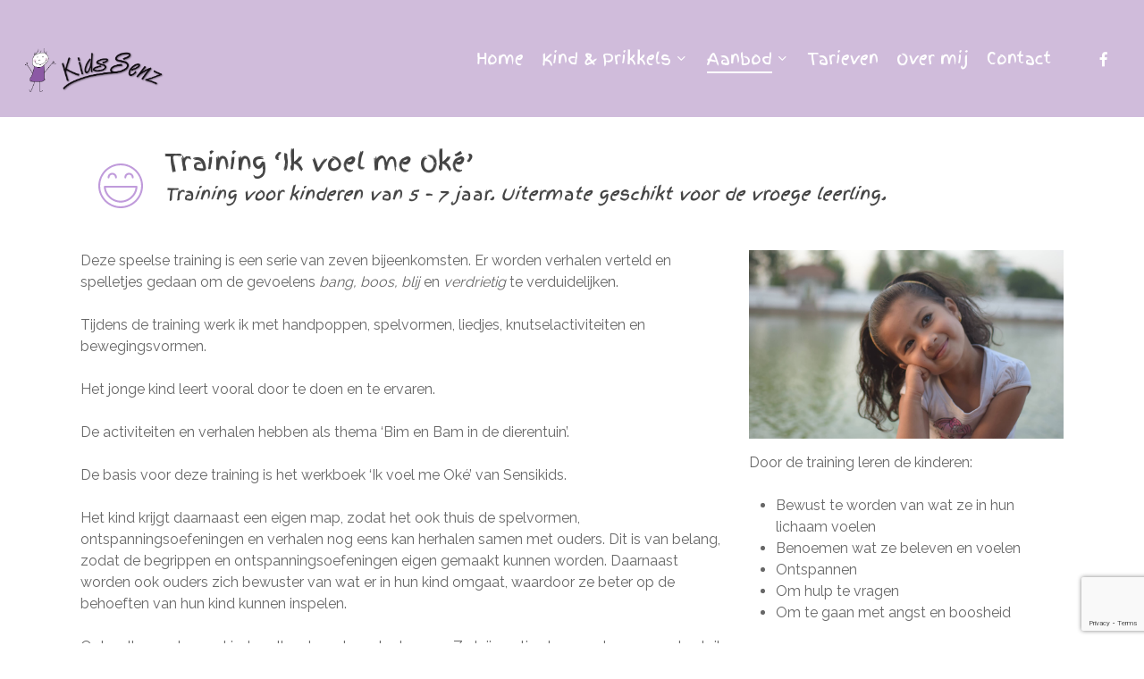

--- FILE ---
content_type: text/html; charset=utf-8
request_url: https://www.google.com/recaptcha/api2/anchor?ar=1&k=6LcItJAUAAAAAJ9x4GeXiyC_3mvd0KY1tw4QH1J1&co=aHR0cHM6Ly9raWRzc2Vuei5ubDo0NDM.&hl=en&v=9TiwnJFHeuIw_s0wSd3fiKfN&size=invisible&anchor-ms=20000&execute-ms=30000&cb=3z1cyae9qqn3
body_size: 48225
content:
<!DOCTYPE HTML><html dir="ltr" lang="en"><head><meta http-equiv="Content-Type" content="text/html; charset=UTF-8">
<meta http-equiv="X-UA-Compatible" content="IE=edge">
<title>reCAPTCHA</title>
<style type="text/css">
/* cyrillic-ext */
@font-face {
  font-family: 'Roboto';
  font-style: normal;
  font-weight: 400;
  font-stretch: 100%;
  src: url(//fonts.gstatic.com/s/roboto/v48/KFO7CnqEu92Fr1ME7kSn66aGLdTylUAMa3GUBHMdazTgWw.woff2) format('woff2');
  unicode-range: U+0460-052F, U+1C80-1C8A, U+20B4, U+2DE0-2DFF, U+A640-A69F, U+FE2E-FE2F;
}
/* cyrillic */
@font-face {
  font-family: 'Roboto';
  font-style: normal;
  font-weight: 400;
  font-stretch: 100%;
  src: url(//fonts.gstatic.com/s/roboto/v48/KFO7CnqEu92Fr1ME7kSn66aGLdTylUAMa3iUBHMdazTgWw.woff2) format('woff2');
  unicode-range: U+0301, U+0400-045F, U+0490-0491, U+04B0-04B1, U+2116;
}
/* greek-ext */
@font-face {
  font-family: 'Roboto';
  font-style: normal;
  font-weight: 400;
  font-stretch: 100%;
  src: url(//fonts.gstatic.com/s/roboto/v48/KFO7CnqEu92Fr1ME7kSn66aGLdTylUAMa3CUBHMdazTgWw.woff2) format('woff2');
  unicode-range: U+1F00-1FFF;
}
/* greek */
@font-face {
  font-family: 'Roboto';
  font-style: normal;
  font-weight: 400;
  font-stretch: 100%;
  src: url(//fonts.gstatic.com/s/roboto/v48/KFO7CnqEu92Fr1ME7kSn66aGLdTylUAMa3-UBHMdazTgWw.woff2) format('woff2');
  unicode-range: U+0370-0377, U+037A-037F, U+0384-038A, U+038C, U+038E-03A1, U+03A3-03FF;
}
/* math */
@font-face {
  font-family: 'Roboto';
  font-style: normal;
  font-weight: 400;
  font-stretch: 100%;
  src: url(//fonts.gstatic.com/s/roboto/v48/KFO7CnqEu92Fr1ME7kSn66aGLdTylUAMawCUBHMdazTgWw.woff2) format('woff2');
  unicode-range: U+0302-0303, U+0305, U+0307-0308, U+0310, U+0312, U+0315, U+031A, U+0326-0327, U+032C, U+032F-0330, U+0332-0333, U+0338, U+033A, U+0346, U+034D, U+0391-03A1, U+03A3-03A9, U+03B1-03C9, U+03D1, U+03D5-03D6, U+03F0-03F1, U+03F4-03F5, U+2016-2017, U+2034-2038, U+203C, U+2040, U+2043, U+2047, U+2050, U+2057, U+205F, U+2070-2071, U+2074-208E, U+2090-209C, U+20D0-20DC, U+20E1, U+20E5-20EF, U+2100-2112, U+2114-2115, U+2117-2121, U+2123-214F, U+2190, U+2192, U+2194-21AE, U+21B0-21E5, U+21F1-21F2, U+21F4-2211, U+2213-2214, U+2216-22FF, U+2308-230B, U+2310, U+2319, U+231C-2321, U+2336-237A, U+237C, U+2395, U+239B-23B7, U+23D0, U+23DC-23E1, U+2474-2475, U+25AF, U+25B3, U+25B7, U+25BD, U+25C1, U+25CA, U+25CC, U+25FB, U+266D-266F, U+27C0-27FF, U+2900-2AFF, U+2B0E-2B11, U+2B30-2B4C, U+2BFE, U+3030, U+FF5B, U+FF5D, U+1D400-1D7FF, U+1EE00-1EEFF;
}
/* symbols */
@font-face {
  font-family: 'Roboto';
  font-style: normal;
  font-weight: 400;
  font-stretch: 100%;
  src: url(//fonts.gstatic.com/s/roboto/v48/KFO7CnqEu92Fr1ME7kSn66aGLdTylUAMaxKUBHMdazTgWw.woff2) format('woff2');
  unicode-range: U+0001-000C, U+000E-001F, U+007F-009F, U+20DD-20E0, U+20E2-20E4, U+2150-218F, U+2190, U+2192, U+2194-2199, U+21AF, U+21E6-21F0, U+21F3, U+2218-2219, U+2299, U+22C4-22C6, U+2300-243F, U+2440-244A, U+2460-24FF, U+25A0-27BF, U+2800-28FF, U+2921-2922, U+2981, U+29BF, U+29EB, U+2B00-2BFF, U+4DC0-4DFF, U+FFF9-FFFB, U+10140-1018E, U+10190-1019C, U+101A0, U+101D0-101FD, U+102E0-102FB, U+10E60-10E7E, U+1D2C0-1D2D3, U+1D2E0-1D37F, U+1F000-1F0FF, U+1F100-1F1AD, U+1F1E6-1F1FF, U+1F30D-1F30F, U+1F315, U+1F31C, U+1F31E, U+1F320-1F32C, U+1F336, U+1F378, U+1F37D, U+1F382, U+1F393-1F39F, U+1F3A7-1F3A8, U+1F3AC-1F3AF, U+1F3C2, U+1F3C4-1F3C6, U+1F3CA-1F3CE, U+1F3D4-1F3E0, U+1F3ED, U+1F3F1-1F3F3, U+1F3F5-1F3F7, U+1F408, U+1F415, U+1F41F, U+1F426, U+1F43F, U+1F441-1F442, U+1F444, U+1F446-1F449, U+1F44C-1F44E, U+1F453, U+1F46A, U+1F47D, U+1F4A3, U+1F4B0, U+1F4B3, U+1F4B9, U+1F4BB, U+1F4BF, U+1F4C8-1F4CB, U+1F4D6, U+1F4DA, U+1F4DF, U+1F4E3-1F4E6, U+1F4EA-1F4ED, U+1F4F7, U+1F4F9-1F4FB, U+1F4FD-1F4FE, U+1F503, U+1F507-1F50B, U+1F50D, U+1F512-1F513, U+1F53E-1F54A, U+1F54F-1F5FA, U+1F610, U+1F650-1F67F, U+1F687, U+1F68D, U+1F691, U+1F694, U+1F698, U+1F6AD, U+1F6B2, U+1F6B9-1F6BA, U+1F6BC, U+1F6C6-1F6CF, U+1F6D3-1F6D7, U+1F6E0-1F6EA, U+1F6F0-1F6F3, U+1F6F7-1F6FC, U+1F700-1F7FF, U+1F800-1F80B, U+1F810-1F847, U+1F850-1F859, U+1F860-1F887, U+1F890-1F8AD, U+1F8B0-1F8BB, U+1F8C0-1F8C1, U+1F900-1F90B, U+1F93B, U+1F946, U+1F984, U+1F996, U+1F9E9, U+1FA00-1FA6F, U+1FA70-1FA7C, U+1FA80-1FA89, U+1FA8F-1FAC6, U+1FACE-1FADC, U+1FADF-1FAE9, U+1FAF0-1FAF8, U+1FB00-1FBFF;
}
/* vietnamese */
@font-face {
  font-family: 'Roboto';
  font-style: normal;
  font-weight: 400;
  font-stretch: 100%;
  src: url(//fonts.gstatic.com/s/roboto/v48/KFO7CnqEu92Fr1ME7kSn66aGLdTylUAMa3OUBHMdazTgWw.woff2) format('woff2');
  unicode-range: U+0102-0103, U+0110-0111, U+0128-0129, U+0168-0169, U+01A0-01A1, U+01AF-01B0, U+0300-0301, U+0303-0304, U+0308-0309, U+0323, U+0329, U+1EA0-1EF9, U+20AB;
}
/* latin-ext */
@font-face {
  font-family: 'Roboto';
  font-style: normal;
  font-weight: 400;
  font-stretch: 100%;
  src: url(//fonts.gstatic.com/s/roboto/v48/KFO7CnqEu92Fr1ME7kSn66aGLdTylUAMa3KUBHMdazTgWw.woff2) format('woff2');
  unicode-range: U+0100-02BA, U+02BD-02C5, U+02C7-02CC, U+02CE-02D7, U+02DD-02FF, U+0304, U+0308, U+0329, U+1D00-1DBF, U+1E00-1E9F, U+1EF2-1EFF, U+2020, U+20A0-20AB, U+20AD-20C0, U+2113, U+2C60-2C7F, U+A720-A7FF;
}
/* latin */
@font-face {
  font-family: 'Roboto';
  font-style: normal;
  font-weight: 400;
  font-stretch: 100%;
  src: url(//fonts.gstatic.com/s/roboto/v48/KFO7CnqEu92Fr1ME7kSn66aGLdTylUAMa3yUBHMdazQ.woff2) format('woff2');
  unicode-range: U+0000-00FF, U+0131, U+0152-0153, U+02BB-02BC, U+02C6, U+02DA, U+02DC, U+0304, U+0308, U+0329, U+2000-206F, U+20AC, U+2122, U+2191, U+2193, U+2212, U+2215, U+FEFF, U+FFFD;
}
/* cyrillic-ext */
@font-face {
  font-family: 'Roboto';
  font-style: normal;
  font-weight: 500;
  font-stretch: 100%;
  src: url(//fonts.gstatic.com/s/roboto/v48/KFO7CnqEu92Fr1ME7kSn66aGLdTylUAMa3GUBHMdazTgWw.woff2) format('woff2');
  unicode-range: U+0460-052F, U+1C80-1C8A, U+20B4, U+2DE0-2DFF, U+A640-A69F, U+FE2E-FE2F;
}
/* cyrillic */
@font-face {
  font-family: 'Roboto';
  font-style: normal;
  font-weight: 500;
  font-stretch: 100%;
  src: url(//fonts.gstatic.com/s/roboto/v48/KFO7CnqEu92Fr1ME7kSn66aGLdTylUAMa3iUBHMdazTgWw.woff2) format('woff2');
  unicode-range: U+0301, U+0400-045F, U+0490-0491, U+04B0-04B1, U+2116;
}
/* greek-ext */
@font-face {
  font-family: 'Roboto';
  font-style: normal;
  font-weight: 500;
  font-stretch: 100%;
  src: url(//fonts.gstatic.com/s/roboto/v48/KFO7CnqEu92Fr1ME7kSn66aGLdTylUAMa3CUBHMdazTgWw.woff2) format('woff2');
  unicode-range: U+1F00-1FFF;
}
/* greek */
@font-face {
  font-family: 'Roboto';
  font-style: normal;
  font-weight: 500;
  font-stretch: 100%;
  src: url(//fonts.gstatic.com/s/roboto/v48/KFO7CnqEu92Fr1ME7kSn66aGLdTylUAMa3-UBHMdazTgWw.woff2) format('woff2');
  unicode-range: U+0370-0377, U+037A-037F, U+0384-038A, U+038C, U+038E-03A1, U+03A3-03FF;
}
/* math */
@font-face {
  font-family: 'Roboto';
  font-style: normal;
  font-weight: 500;
  font-stretch: 100%;
  src: url(//fonts.gstatic.com/s/roboto/v48/KFO7CnqEu92Fr1ME7kSn66aGLdTylUAMawCUBHMdazTgWw.woff2) format('woff2');
  unicode-range: U+0302-0303, U+0305, U+0307-0308, U+0310, U+0312, U+0315, U+031A, U+0326-0327, U+032C, U+032F-0330, U+0332-0333, U+0338, U+033A, U+0346, U+034D, U+0391-03A1, U+03A3-03A9, U+03B1-03C9, U+03D1, U+03D5-03D6, U+03F0-03F1, U+03F4-03F5, U+2016-2017, U+2034-2038, U+203C, U+2040, U+2043, U+2047, U+2050, U+2057, U+205F, U+2070-2071, U+2074-208E, U+2090-209C, U+20D0-20DC, U+20E1, U+20E5-20EF, U+2100-2112, U+2114-2115, U+2117-2121, U+2123-214F, U+2190, U+2192, U+2194-21AE, U+21B0-21E5, U+21F1-21F2, U+21F4-2211, U+2213-2214, U+2216-22FF, U+2308-230B, U+2310, U+2319, U+231C-2321, U+2336-237A, U+237C, U+2395, U+239B-23B7, U+23D0, U+23DC-23E1, U+2474-2475, U+25AF, U+25B3, U+25B7, U+25BD, U+25C1, U+25CA, U+25CC, U+25FB, U+266D-266F, U+27C0-27FF, U+2900-2AFF, U+2B0E-2B11, U+2B30-2B4C, U+2BFE, U+3030, U+FF5B, U+FF5D, U+1D400-1D7FF, U+1EE00-1EEFF;
}
/* symbols */
@font-face {
  font-family: 'Roboto';
  font-style: normal;
  font-weight: 500;
  font-stretch: 100%;
  src: url(//fonts.gstatic.com/s/roboto/v48/KFO7CnqEu92Fr1ME7kSn66aGLdTylUAMaxKUBHMdazTgWw.woff2) format('woff2');
  unicode-range: U+0001-000C, U+000E-001F, U+007F-009F, U+20DD-20E0, U+20E2-20E4, U+2150-218F, U+2190, U+2192, U+2194-2199, U+21AF, U+21E6-21F0, U+21F3, U+2218-2219, U+2299, U+22C4-22C6, U+2300-243F, U+2440-244A, U+2460-24FF, U+25A0-27BF, U+2800-28FF, U+2921-2922, U+2981, U+29BF, U+29EB, U+2B00-2BFF, U+4DC0-4DFF, U+FFF9-FFFB, U+10140-1018E, U+10190-1019C, U+101A0, U+101D0-101FD, U+102E0-102FB, U+10E60-10E7E, U+1D2C0-1D2D3, U+1D2E0-1D37F, U+1F000-1F0FF, U+1F100-1F1AD, U+1F1E6-1F1FF, U+1F30D-1F30F, U+1F315, U+1F31C, U+1F31E, U+1F320-1F32C, U+1F336, U+1F378, U+1F37D, U+1F382, U+1F393-1F39F, U+1F3A7-1F3A8, U+1F3AC-1F3AF, U+1F3C2, U+1F3C4-1F3C6, U+1F3CA-1F3CE, U+1F3D4-1F3E0, U+1F3ED, U+1F3F1-1F3F3, U+1F3F5-1F3F7, U+1F408, U+1F415, U+1F41F, U+1F426, U+1F43F, U+1F441-1F442, U+1F444, U+1F446-1F449, U+1F44C-1F44E, U+1F453, U+1F46A, U+1F47D, U+1F4A3, U+1F4B0, U+1F4B3, U+1F4B9, U+1F4BB, U+1F4BF, U+1F4C8-1F4CB, U+1F4D6, U+1F4DA, U+1F4DF, U+1F4E3-1F4E6, U+1F4EA-1F4ED, U+1F4F7, U+1F4F9-1F4FB, U+1F4FD-1F4FE, U+1F503, U+1F507-1F50B, U+1F50D, U+1F512-1F513, U+1F53E-1F54A, U+1F54F-1F5FA, U+1F610, U+1F650-1F67F, U+1F687, U+1F68D, U+1F691, U+1F694, U+1F698, U+1F6AD, U+1F6B2, U+1F6B9-1F6BA, U+1F6BC, U+1F6C6-1F6CF, U+1F6D3-1F6D7, U+1F6E0-1F6EA, U+1F6F0-1F6F3, U+1F6F7-1F6FC, U+1F700-1F7FF, U+1F800-1F80B, U+1F810-1F847, U+1F850-1F859, U+1F860-1F887, U+1F890-1F8AD, U+1F8B0-1F8BB, U+1F8C0-1F8C1, U+1F900-1F90B, U+1F93B, U+1F946, U+1F984, U+1F996, U+1F9E9, U+1FA00-1FA6F, U+1FA70-1FA7C, U+1FA80-1FA89, U+1FA8F-1FAC6, U+1FACE-1FADC, U+1FADF-1FAE9, U+1FAF0-1FAF8, U+1FB00-1FBFF;
}
/* vietnamese */
@font-face {
  font-family: 'Roboto';
  font-style: normal;
  font-weight: 500;
  font-stretch: 100%;
  src: url(//fonts.gstatic.com/s/roboto/v48/KFO7CnqEu92Fr1ME7kSn66aGLdTylUAMa3OUBHMdazTgWw.woff2) format('woff2');
  unicode-range: U+0102-0103, U+0110-0111, U+0128-0129, U+0168-0169, U+01A0-01A1, U+01AF-01B0, U+0300-0301, U+0303-0304, U+0308-0309, U+0323, U+0329, U+1EA0-1EF9, U+20AB;
}
/* latin-ext */
@font-face {
  font-family: 'Roboto';
  font-style: normal;
  font-weight: 500;
  font-stretch: 100%;
  src: url(//fonts.gstatic.com/s/roboto/v48/KFO7CnqEu92Fr1ME7kSn66aGLdTylUAMa3KUBHMdazTgWw.woff2) format('woff2');
  unicode-range: U+0100-02BA, U+02BD-02C5, U+02C7-02CC, U+02CE-02D7, U+02DD-02FF, U+0304, U+0308, U+0329, U+1D00-1DBF, U+1E00-1E9F, U+1EF2-1EFF, U+2020, U+20A0-20AB, U+20AD-20C0, U+2113, U+2C60-2C7F, U+A720-A7FF;
}
/* latin */
@font-face {
  font-family: 'Roboto';
  font-style: normal;
  font-weight: 500;
  font-stretch: 100%;
  src: url(//fonts.gstatic.com/s/roboto/v48/KFO7CnqEu92Fr1ME7kSn66aGLdTylUAMa3yUBHMdazQ.woff2) format('woff2');
  unicode-range: U+0000-00FF, U+0131, U+0152-0153, U+02BB-02BC, U+02C6, U+02DA, U+02DC, U+0304, U+0308, U+0329, U+2000-206F, U+20AC, U+2122, U+2191, U+2193, U+2212, U+2215, U+FEFF, U+FFFD;
}
/* cyrillic-ext */
@font-face {
  font-family: 'Roboto';
  font-style: normal;
  font-weight: 900;
  font-stretch: 100%;
  src: url(//fonts.gstatic.com/s/roboto/v48/KFO7CnqEu92Fr1ME7kSn66aGLdTylUAMa3GUBHMdazTgWw.woff2) format('woff2');
  unicode-range: U+0460-052F, U+1C80-1C8A, U+20B4, U+2DE0-2DFF, U+A640-A69F, U+FE2E-FE2F;
}
/* cyrillic */
@font-face {
  font-family: 'Roboto';
  font-style: normal;
  font-weight: 900;
  font-stretch: 100%;
  src: url(//fonts.gstatic.com/s/roboto/v48/KFO7CnqEu92Fr1ME7kSn66aGLdTylUAMa3iUBHMdazTgWw.woff2) format('woff2');
  unicode-range: U+0301, U+0400-045F, U+0490-0491, U+04B0-04B1, U+2116;
}
/* greek-ext */
@font-face {
  font-family: 'Roboto';
  font-style: normal;
  font-weight: 900;
  font-stretch: 100%;
  src: url(//fonts.gstatic.com/s/roboto/v48/KFO7CnqEu92Fr1ME7kSn66aGLdTylUAMa3CUBHMdazTgWw.woff2) format('woff2');
  unicode-range: U+1F00-1FFF;
}
/* greek */
@font-face {
  font-family: 'Roboto';
  font-style: normal;
  font-weight: 900;
  font-stretch: 100%;
  src: url(//fonts.gstatic.com/s/roboto/v48/KFO7CnqEu92Fr1ME7kSn66aGLdTylUAMa3-UBHMdazTgWw.woff2) format('woff2');
  unicode-range: U+0370-0377, U+037A-037F, U+0384-038A, U+038C, U+038E-03A1, U+03A3-03FF;
}
/* math */
@font-face {
  font-family: 'Roboto';
  font-style: normal;
  font-weight: 900;
  font-stretch: 100%;
  src: url(//fonts.gstatic.com/s/roboto/v48/KFO7CnqEu92Fr1ME7kSn66aGLdTylUAMawCUBHMdazTgWw.woff2) format('woff2');
  unicode-range: U+0302-0303, U+0305, U+0307-0308, U+0310, U+0312, U+0315, U+031A, U+0326-0327, U+032C, U+032F-0330, U+0332-0333, U+0338, U+033A, U+0346, U+034D, U+0391-03A1, U+03A3-03A9, U+03B1-03C9, U+03D1, U+03D5-03D6, U+03F0-03F1, U+03F4-03F5, U+2016-2017, U+2034-2038, U+203C, U+2040, U+2043, U+2047, U+2050, U+2057, U+205F, U+2070-2071, U+2074-208E, U+2090-209C, U+20D0-20DC, U+20E1, U+20E5-20EF, U+2100-2112, U+2114-2115, U+2117-2121, U+2123-214F, U+2190, U+2192, U+2194-21AE, U+21B0-21E5, U+21F1-21F2, U+21F4-2211, U+2213-2214, U+2216-22FF, U+2308-230B, U+2310, U+2319, U+231C-2321, U+2336-237A, U+237C, U+2395, U+239B-23B7, U+23D0, U+23DC-23E1, U+2474-2475, U+25AF, U+25B3, U+25B7, U+25BD, U+25C1, U+25CA, U+25CC, U+25FB, U+266D-266F, U+27C0-27FF, U+2900-2AFF, U+2B0E-2B11, U+2B30-2B4C, U+2BFE, U+3030, U+FF5B, U+FF5D, U+1D400-1D7FF, U+1EE00-1EEFF;
}
/* symbols */
@font-face {
  font-family: 'Roboto';
  font-style: normal;
  font-weight: 900;
  font-stretch: 100%;
  src: url(//fonts.gstatic.com/s/roboto/v48/KFO7CnqEu92Fr1ME7kSn66aGLdTylUAMaxKUBHMdazTgWw.woff2) format('woff2');
  unicode-range: U+0001-000C, U+000E-001F, U+007F-009F, U+20DD-20E0, U+20E2-20E4, U+2150-218F, U+2190, U+2192, U+2194-2199, U+21AF, U+21E6-21F0, U+21F3, U+2218-2219, U+2299, U+22C4-22C6, U+2300-243F, U+2440-244A, U+2460-24FF, U+25A0-27BF, U+2800-28FF, U+2921-2922, U+2981, U+29BF, U+29EB, U+2B00-2BFF, U+4DC0-4DFF, U+FFF9-FFFB, U+10140-1018E, U+10190-1019C, U+101A0, U+101D0-101FD, U+102E0-102FB, U+10E60-10E7E, U+1D2C0-1D2D3, U+1D2E0-1D37F, U+1F000-1F0FF, U+1F100-1F1AD, U+1F1E6-1F1FF, U+1F30D-1F30F, U+1F315, U+1F31C, U+1F31E, U+1F320-1F32C, U+1F336, U+1F378, U+1F37D, U+1F382, U+1F393-1F39F, U+1F3A7-1F3A8, U+1F3AC-1F3AF, U+1F3C2, U+1F3C4-1F3C6, U+1F3CA-1F3CE, U+1F3D4-1F3E0, U+1F3ED, U+1F3F1-1F3F3, U+1F3F5-1F3F7, U+1F408, U+1F415, U+1F41F, U+1F426, U+1F43F, U+1F441-1F442, U+1F444, U+1F446-1F449, U+1F44C-1F44E, U+1F453, U+1F46A, U+1F47D, U+1F4A3, U+1F4B0, U+1F4B3, U+1F4B9, U+1F4BB, U+1F4BF, U+1F4C8-1F4CB, U+1F4D6, U+1F4DA, U+1F4DF, U+1F4E3-1F4E6, U+1F4EA-1F4ED, U+1F4F7, U+1F4F9-1F4FB, U+1F4FD-1F4FE, U+1F503, U+1F507-1F50B, U+1F50D, U+1F512-1F513, U+1F53E-1F54A, U+1F54F-1F5FA, U+1F610, U+1F650-1F67F, U+1F687, U+1F68D, U+1F691, U+1F694, U+1F698, U+1F6AD, U+1F6B2, U+1F6B9-1F6BA, U+1F6BC, U+1F6C6-1F6CF, U+1F6D3-1F6D7, U+1F6E0-1F6EA, U+1F6F0-1F6F3, U+1F6F7-1F6FC, U+1F700-1F7FF, U+1F800-1F80B, U+1F810-1F847, U+1F850-1F859, U+1F860-1F887, U+1F890-1F8AD, U+1F8B0-1F8BB, U+1F8C0-1F8C1, U+1F900-1F90B, U+1F93B, U+1F946, U+1F984, U+1F996, U+1F9E9, U+1FA00-1FA6F, U+1FA70-1FA7C, U+1FA80-1FA89, U+1FA8F-1FAC6, U+1FACE-1FADC, U+1FADF-1FAE9, U+1FAF0-1FAF8, U+1FB00-1FBFF;
}
/* vietnamese */
@font-face {
  font-family: 'Roboto';
  font-style: normal;
  font-weight: 900;
  font-stretch: 100%;
  src: url(//fonts.gstatic.com/s/roboto/v48/KFO7CnqEu92Fr1ME7kSn66aGLdTylUAMa3OUBHMdazTgWw.woff2) format('woff2');
  unicode-range: U+0102-0103, U+0110-0111, U+0128-0129, U+0168-0169, U+01A0-01A1, U+01AF-01B0, U+0300-0301, U+0303-0304, U+0308-0309, U+0323, U+0329, U+1EA0-1EF9, U+20AB;
}
/* latin-ext */
@font-face {
  font-family: 'Roboto';
  font-style: normal;
  font-weight: 900;
  font-stretch: 100%;
  src: url(//fonts.gstatic.com/s/roboto/v48/KFO7CnqEu92Fr1ME7kSn66aGLdTylUAMa3KUBHMdazTgWw.woff2) format('woff2');
  unicode-range: U+0100-02BA, U+02BD-02C5, U+02C7-02CC, U+02CE-02D7, U+02DD-02FF, U+0304, U+0308, U+0329, U+1D00-1DBF, U+1E00-1E9F, U+1EF2-1EFF, U+2020, U+20A0-20AB, U+20AD-20C0, U+2113, U+2C60-2C7F, U+A720-A7FF;
}
/* latin */
@font-face {
  font-family: 'Roboto';
  font-style: normal;
  font-weight: 900;
  font-stretch: 100%;
  src: url(//fonts.gstatic.com/s/roboto/v48/KFO7CnqEu92Fr1ME7kSn66aGLdTylUAMa3yUBHMdazQ.woff2) format('woff2');
  unicode-range: U+0000-00FF, U+0131, U+0152-0153, U+02BB-02BC, U+02C6, U+02DA, U+02DC, U+0304, U+0308, U+0329, U+2000-206F, U+20AC, U+2122, U+2191, U+2193, U+2212, U+2215, U+FEFF, U+FFFD;
}

</style>
<link rel="stylesheet" type="text/css" href="https://www.gstatic.com/recaptcha/releases/9TiwnJFHeuIw_s0wSd3fiKfN/styles__ltr.css">
<script nonce="h4LsnJyAOCA-f81NYhrnAQ" type="text/javascript">window['__recaptcha_api'] = 'https://www.google.com/recaptcha/api2/';</script>
<script type="text/javascript" src="https://www.gstatic.com/recaptcha/releases/9TiwnJFHeuIw_s0wSd3fiKfN/recaptcha__en.js" nonce="h4LsnJyAOCA-f81NYhrnAQ">
      
    </script></head>
<body><div id="rc-anchor-alert" class="rc-anchor-alert"></div>
<input type="hidden" id="recaptcha-token" value="[base64]">
<script type="text/javascript" nonce="h4LsnJyAOCA-f81NYhrnAQ">
      recaptcha.anchor.Main.init("[\x22ainput\x22,[\x22bgdata\x22,\x22\x22,\[base64]/[base64]/bmV3IFpbdF0obVswXSk6Sz09Mj9uZXcgWlt0XShtWzBdLG1bMV0pOks9PTM/bmV3IFpbdF0obVswXSxtWzFdLG1bMl0pOks9PTQ/[base64]/[base64]/[base64]/[base64]/[base64]/[base64]/[base64]/[base64]/[base64]/[base64]/[base64]/[base64]/[base64]/[base64]\\u003d\\u003d\x22,\[base64]\\u003d\x22,\x22wokRYMKFZMKbc3AVw4tkw5oebEM4McOVQTfDmgnCssO5RCbCkT/DrF4aHcOAwq/Cm8OXw4F3w7wfw7FgQcOgdMKyV8KuwrcqZMKTwpcRLwnCvcK9dMKbwojCt8OcPMK0GD3ColZgw5pgahXCmiIFDsKcwq/DrVnDjD93P8OpVkDCkjTClsOPe8OgwqbDomk1EMOKKMK5wqwGwrPDpHjDgTEnw6PDt8KuTsOrJ8O/w4hqw6NKasOWIRI+w58yJADDiMKSw79IEcOJwrrDg05mFsO1wr3Dj8O/w6TDim02SMKfKcK8wrUyHGQLw5M4wrrDlMKmwr8ISy3CpRfDksKIw4ZPwqpSwqjChj5YD8OjfBthw7/DkVrDqcOhw7NCwrPCpsOyLGFPesOMwovDuMKpM8Oiw697w4gWw5ldOcOSw4XCnsOfw6/[base64]/w5/CpsOvVMKnwprDgsO3woF8UlMFwqfChMKrw6RscMOGecKJwpdHdMKXwpVKw6rCgsOUY8Odw43DrsKjAk7DlB/DtcKzw5zCrcKlSH9gOsOsWMO7wqYvwpogBUgqFDp+wojCl1vChMK3YQHDgm/ChEMPSmXDtBQLG8KSbsObAG3Cj2/[base64]/[base64]/Ch8OEwpFDEsOiFhQmw6rCrsO4ZcODw5LCpVPCv0sYVDArQVDDisKPwrrCiF8QX8OxAcOew5fDvMOPI8OLw6Y9LsOHwo0lwo1Gwp3CvMKpOsKFwonDj8KVPMObw5/DvMO2w4fDunbDnzdqw7hgNcKPwrzCjsKRbMKdw73Du8OyFjNnw4rDmsOoJMKWVsKLwrQnZ8OPQ8K7w797WcODciFZwrXCpMOmOh1aN8KjwrLDqhhoXxnChcOVNsOMHlsOc1DDo8KCKx8dRW0/NsKNaEfCncOsd8KnHsO2wpLCo8OwUxLConJcw7PCn8Ofw6jCpsOUaSDDm3vCiMOnwrIRSjXDlMOOw4jCqMKxOcKmw6cML3jCj1N2KR/[base64]/DgMKLw7rDtSVHwqXDjz/CvMKDP8KQw5XCgj92w4ZkH8Kbw5N2NXLCkX1xW8KZwr7DnsOqw77CkFNcwpY1OiXDiw/CqHTDucOMZw4Cw7/Dj8Oaw6rDqMKBwp3CosOqGCLCm8KMw5/[base64]/[base64]/Dvy7Dhm8if8KpGgvDpUXCmcOlw7A/ZcKrTRUUVsKNw5XCtRTCvcKCDMOSw4HDo8Khwq4DZB3ChW7DmnE+w45VwpTDjsKIw57Cl8Kbw77DnStGacK1f2cKYGjDtlIewrfDg1vClnTCjcOQwrpMw7RbKsKEQcKZScKMw4F0Wx/DkMKqw4NwRsOhaRnCtcKvw7nDg8OpSjDCszsDd8KYw5/CnkPCjVnCqBvCkMKvG8Ogw614BsOCVAoBF8Ozw7TCqsK2woBgCE/DgsOUwqrCn3PDgQfDvVI6JsObesOWwpLCvsKWwp/DtHDDgMKTQ8KBBUTDosK/[base64]/[base64]/[base64]/Dl8OIw4fDvsODBDI7wrHDsTTDjsKDwq1Xw54fU8KaJcK7acKvICjDgR/Cr8O1IXNXw6dvw7sqwpvDoV4PY0pvMMO1w7JLfy/CmsKHY8K4HcKhw71Pw7TDuirCikHCuzbDkMKXAcOcB299GzJZc8KQFsO6QsO+OW5Cw77Cq3DCuMONXcKQwo/DpcOjwqxRTcKswpjCpT3CqsKSwpPCrgt0wrVAw53CiMKEw5rCm0jDvhliwpXCoMKTw5wMw4fDojMTwo7CuHxBHcOWMsOqw49Lw7dpw4nCtcOaBVtbw7JIw5bCqGDDhV3Djn/[base64]/CoDM2w5bCsT3DpijDpsOQZmUmwqjCuzfDrTvCu8KgXG8sZMOrwq9OFw3Cj8Kdwo3DlMOJasKvwr5pZlgWZRTCihrChMOqD8KZXVjCklUKdMKhwqM0w415w7XDo8Oww5PCjMOBMMOwYUrDssOiwofCjWFLwo0uVsKRw7BiTsOYNA3DhHbCt3UlAcKAKmXDvMKNw6nCqg/DhXnCo8KRaTIaw5DCvTPDm3vCqj9GcsKEWsOXCkDDocK1wqfDpcK7XSHCnnYvOMOFCMONwo18w7LClcO9MsK6w4nDiSzCphnCom4BVsK7VSwNw4bCmwdDecO5wqTDlm/DvSQ3wqZ0wqQdDkLCsgrDjVbDpBXDv03DkhnCgMOpwos1w4oFw5jCq0VuwrBCwo3CtWfDu8Kew5DDncOcS8OCw75BDBVuwrLCksOZw5tqw6/CssKILBLDiybDlmLCm8OQQsOFw69Lw7hFwr59wpwaw4sOw7PDtsKsacOJw43DusK5R8KYYsKJFMK0L8OXw4DDlHI5w4Yew4A6wqfDpibDuE/CtQHDiGXDtjnCnxwqVm4iwr7CqzLDnsKNDW0sNgPCssKVWibCtiLDpCbDpsKdwpHDu8OMHUfDhEx5wpcQwqVXwoJ7w79QGMKBUWVyHA/ChsKOw6kkw54SLMKUwqJhw4LDhE3CtcKVUMKQw6HCl8KUEsKnwr7Cp8OecMOra8OMw7TDksOAwoB4w7xJwrXDoHJnw4/Dhy7Cs8KKwpJOw57CpcO9U2zCucOfPCXDvF/Dv8KjPSvCscONw5TDiVEtw6Zbw7AFAsOvAQhOcHNHw5JlwpvCqx0xX8KSIcKxMcOdw53ClsOvIj3CgMOFV8K7KMK2wr8Iw4hzwq7CvsOGw7FKwpvDg8KewrpywqHDo1HCiyIBwp1owqpZw6nCkntxbcKuw5/DgsOGQm4NYMKRw5tbw5rCm1ViwrjDlcOuwrzDh8KFwqrCmMOvS8KYwqJaw4QOwqNDw4PCvzUXwpHCpAXDr1bDhxRIScOxwpNHw747D8OFwofDgMKweQjCjwsFWgTClMO7PsKqwpnDiizCmnwWW8Kcw7V/w7hpNjExw7LDrcK4WsOzc8KawqlxwpLDh2/Di8KgPy7DlAHCq8Oew6RsPCLDuWZqwp8kw4gfNHLDrMOLw5RDPXDDmsKHZjPCmGBMwr7CnBLCslfDgjc3wr/Dnz/DpQdxIH12w7rCvCzCmMKPVVdodMOpE13Cu8ODw6/DpirCrcKAX3d9w4dkwrVTWwTCtA/DqMKWw50Lw6XDlyHDlgEjwp3CgwdBDEMwwp8Kwq3DrcOqw7EYw7JqWsO/U1IzJSl+ZnDCtcKsw4k0wowmwqrDi8OnKcKjXcK7KF7CjknDhsOkTQMSV0xWw7xYOXrDjsKAe8KWwrXDq3bCtMKHwoXDrcKDwonDnQzCrMKGdA/Dq8KtwrjDisKVw5TDu8OdE1TChkrDscKXwpbDjsOMHMOPw57DjBkNMkFFa8O4dhBPC8OXRMOvFkkvwoXCkMO8acK/XEomwrzDo04OwpoDBcKqw5jCqnMuw4AZAMKpw6DChsODw5HCrsKeD8KEc0JJDjLDlcOJw6cIwrNgUVEDw53DqXLDssKyw47CssOEw7rCgcOuwrVRWsKndhnCqmzDuMOpwoV8NcKyLVDCiBLDgcOMw4rDnsOeWx/DksOSDiPDvi06eMOrw7DDusKhw6pTZFkJN2jDt8K/wrs+B8O7RHHDrMKIM1rCkcOowqJEcsKLQMOxIsKlfcKKwoBcw5PCnxwpw7gcw5/DpUt0wqbDoDk4wqzDsiRGAMOxwqV8w4LDq0zDmGMuwrrCr8OPw43ClcOGw5QCBFVaWEbCoDQOWcO/QVDDmsKQTysrOcOvwphCFgluKsOQw6rCqUXDj8OJcsKGfcO6H8K8w7paYSI4fzwyaCJpwr/Di2szCS9ww5Jvw7A1wpHDjzFzZTtEMX3DhMKywp1iDiAWF8KWwqfDmzPCqsO1Fm/CuBhiFmRzwrLCoFdrwqUSd1LDvMO4woHCjinCgAHDhXIow4TDo8K0w6QVw5tiQWrCrcKmw5bDlMK6acKXBsO9wqJyw5AoXy/DoMKgwpnCqAAVQ3bCnMK8csKkw6VMwq7Cpk5nFcOVIcK/U0zCghARE2DCu0zDoMO7woIXQcKbYcKIw4lKBsKiCsODw73DolLDksOqw6IKO8OOdjQzPcOsw6bCpMOBw5/CnV4Jw4VrwojCiksnMXZRwpjChwTDtlYMdhBcKRtXw7vDjgRTJQoQXMO5w74+w4DCrMOaZcOCwoNBasKzFsOTQnt7wrLCvCvDssO8wpDCknPCvVfDqhYGRiwjeggLV8K1wotFwp9HNQUOw6HCgGFAw7TCpX1owpZdJUnCim0yw4bClcK/[base64]/[base64]/CvcK9w43DhMOrw79Zw4nDk8K/b2ckRcKTwpHDscOHw5olOQczwok8YE3CvWrDhsOFw5jDvMOyZMO4Rx3DgCglwoh4wrdtwrvClyrDs8OfShjDnGnDoMKQwrLDqhjDq1nCisOIwqRiEC/[base64]/w5nCs8KkwrbCt8KUwoscRjzDmG8yw4TCr8KTeQVow68fw58Mw7jCvMKkw4HDn8OWaRBnwrMdwqVvIy7Cu8K+w44Bw7x8wr1BTB/[base64]/wpfCqsOWNE/Ct39OwpE+w5ZkLsK9YlESE8K6LT7Dvhl6wpAswozDv8OxXsKYOsOawoR2w7DCjsK8YMKsD8KTTcKkanInwp7CgcK/[base64]/Dr8Oaw7QVVMO5wrExH8KjdcOxFcKJwqPDsyddw69RRRsrFThjdi/DgcKRDQTDisOSS8OzwqzCqxPCicOoYA56JcK5bSpJaMOjN3HDulAcFcKRw5DCscKNHn3DhkTDuMORwqHCqcKJd8Oxw4DCvCbDocKVw7tmw4IIKQjCnToLwrMhw4tfIUQswrHCkcKoJMOlVUzDuVQtwoHCssKYw7fDinhrw5/DvMKoRcKbUhFaWh7DrVchZsKiwo3DtEoUHB56Ry3Cnk/[base64]/woPDvcO/fmBLw7nCtcO8w6HCl8Krwp7CjsOiIGDDgCYyCMOKwpPDrElWwqkEMjbCjTdRwqXCl8OTXj/CncKPX8Ofw5TDmx83I8OmwrLDuiNEGMKJw7ocw7ITw6nChjHCtDttIsKCw74sw4xlw7EYOsK2cAvDmcKow5IgQcKtV8K9KUDDvsOLBDcfw4oYw73Cg8KWXQzCk8OwQMOoOMK0W8OzcsKVMsOHwp/CvRJZwrNSeMOvcsKVw7BGwoNCZMKgdMK4IMKsDMKqw6F8OFrCjljDrcONw7nDpMONScK+w7/[base64]/Dq8OqwodTEy5Jw6TCo8K4OMOPw5hewrLCo8Otw7/DtcKANsO/w7jCsUc/w58ZXwocw6stXcKLVDhIw6QIwprCrHkVwqbCncKuERN9Uh3CjXbDisOPwozDjMKmw6NDXmoIw5XCoz3CicOWBEcnwpzDh8K9w58dbFEGw7jCmlPCrcKjw44NRMK/H8KZwpDDiSnDl8OvwrkDwp8RX8Ktw544V8ONw7nCnMKIwoPCumjDsMKwwqdIwoZkwo9lesOow5xawpHCjTt0LWjDhsOyw6AmbQcXw77DoDLCgMKxwoZ0w7DDtz7DtwBnQGrDmUjCok8nKUjDpCLCisKXwp3Cg8KJwr8ZR8O5esO6w43DiAbCllTCh0/DsRjDpGDCssOzw6A+woNuw6hQRSfCl8OZwprDuMK7wrnCoFfDq8Kmw5NFExMywr8Hw4sCSgPClcOTw7cuw7BzPArDoMKIbcKgdnAMwoJ2LWbCsMKCwofDoMOuAFfCgx/CgMOYI8KfLcKNw4DCgcKfIWVJwpnChMKmCcKRMjbDvl7Cs8OAwr8/B0/DqD/[base64]/w4LCocO9CsKfYwROUsOpwo92c8K7I8KQw7oEL2FMY8O5P8KIwpFnScO4V8Osw6lrw5rDnx/DscOFw5fCh1vDt8OhFlzCoMKhMsKcG8O/[base64]/[base64]/CnsOgw77DhMKTTcOuwprCoifDihZ9eUDCjj8vTW55wp3Ck8O4LsK0w6oow7bCgV/ChMObBADCm8Omwo3CgGw4w45fwovCl2PDksOhwo4FwoQGUR/DqAvCusKZwq8Qw5nCm8KbwobCq8KFLCA4w4XDoxB+eXLCm8OvTsKlHsK8w6ROSsKaecOOw6UUalZjB1pewrnDomPCnnECEsKgNm/[base64]/DkEdCwpHDqsOfJmpowobCvcKyfsKqwpFbU3Rjw4MCw6/DimkqwqLChSFxISHDkwfDlz3DncKhH8O2woUUTifClzPDuQXCoD3Co142woZgwoxuw7/CoQ7DlRXCt8OXJV7DnHPDkcKUeMKCNCd3E3zDpyo1wofCkMKqw7/CjsOMwpHDhxzCvkfDon7DkTnDpsKScMKBwo94woo/Lz4rwqDClUEcw40EP3I4w6FUA8K6MgvCkFBTwqUpZMK8GsKRwrQHwr7DrsO3dsO/JMOeBn8nw7/DksKLalpceMOHwoQewp7Di3PDgETDucKZwq4QQxgJOio2wosGw70nw64Vw5lcL2dSMXbCpzQ8wodBwoZsw7DCjMKHw6rDvwjCosKwDA/DjTjDg8KLwrJnwpMURh3CnMKDNilXakBPIj/DpUBGw4/DrcKDN8O8dcKMRzwjw5Q2wqrDoMOSwqpDG8OBwpJaQ8Oow7khw6NeDQo/w57CrsOtw63CtMK/[base64]/w7pJcU0rPcKTNm7DqsO6w6LCo1JRVcOwXjzDsHt/w4vCucK0MgXCvnMGw5TDjTnDhyFtDRLCgwM3RBlSCcOXw6DDoAzDhsOOVWUDw7tewpnCuFJeLsKaNCjCpCk9w4PCvlEGY8Opw53CkwJ7chPCk8K2U3MnZwPCokZ/wqcRw7wJfx9swrw4BMOod8KnNQwkAEd3w7zDu8KNZ2vDowAmEjfCrVVJbcKGVsKyw6BrY1pEwoohw63CnBjCksKSwr1xT2fDn8KKSXDCnl4pw5VvTh9oDgZBwoXDrcOgw5TCvcK+w5/Dj1zCulx7GsO4woVGS8KOE07CnmNXwo/CpsOMwqDCmMONwq/DqyzCo1zDlcOgwqN0wqnCiMKlD29wQMOdw4vDpETCijDCkD3DrMKtew4dEn04anVow4RXw5h5wq/CpcKLwqlmwoHDpnjCiiTDgy4OWMKWOA0MA8ORVsOuwq/[base64]/bnIcw5wkYWlNw653cMO9LkvDoMK1dULDgMKND8O1HUbCoT/[base64]/w71+YVtCwrPDjGnCrcOOw7stwq7DkMKUwqzDowJ3RG7ClsKxKcKfwqDCosK9wosAw4nDr8KWCHfDuMKPYgTClcKxbi3Dqy3CjsOeOxjCjDrCh8Kgw6F5GcOLBMKAF8KEKDbDhcKJbsOOG8OPR8KVwr/[base64]/GMOKLcOOScOkw6Z2GsKdAEPConzDksKIwrcQT3DChiPDt8K6YMOCEcOcMsOhwqF/W8Kwcx4WQyXDhD3DmcKdw4VVPHjDsBpHV3lkcjc9JMO/wrjCk8OKTcKtZWIxVWnCpMO3L8OfPMKMw70lRMOvwqVFI8KhwrwcNAcSGEVdVzMRYMOEGXfCmUDCqQEww6NEwqzCj8OtPFU3w4ZmU8KwwrjCo8KAw7DCgMOxw4jDkcKxIsO3wqQqwr/[base64]/DncKhwoYOw5c0w6jCsyXDssK6YXHCrHzCvk8+w5PDkMKzw4V7WcKOwpPCn1M0wqTCi8Kuwr9Uw7/CgEg2NMOzYnvDjMKlA8KIwqEew6xuO33Dv8OZAR/[base64]/[base64]/[base64]/DuSrDihjDqcKdEhbDoQDCsG/DocKBwo7CsnUVD0cbcCIOX8K4aMK2w4HCoHrChmoKw5nCtGpGJHjDqSPDi8KbwoLChXdaUsOqwrEpw6NJwqXDrMKow5UdScOBLS0mwrkkw4LCkMKGUyAgCCsFwoF3wr4LwprCp2vCtcKcwqE8O8Oawq/CrlXCnj/CqMKVZjjDtAMhLyLDksOMQwp8YTvDmsKAUDVYFMOkw6R/RcO0w6zCtkvDnWVVwqBMI2xIw7M3albDrn7CiwzDocO6w6rCmQ0oJUHCqVs0w5TCr8KDY2dkRE/DsjYOesKvwrTCikXCrgrCgcOWwpjDghvCnmnCm8OuwqbDn8K6WMO8wqRwcWUfAlbCiV/[base64]/Cpy9HwrTDixjCi2t3w7LDrzvCi389w43CiyHDvcORc8OqWMKXw7TDiTfChMKMFcOIa1h3wpjDiXfCq8KowrzDuMK5Q8OCw5LDqmMcSsK/[base64]/[base64]/[base64]/Dm8K1PcKGJFg5wrLCrMKGw6PDlcKjw6LCvcOnwqDDsMOcwoPDmGvClU9KwpM3wrbDv0fDuMKRHXwBdD13w5EOOk1DwoMFIMO2IEZYUxzCkMKRw7/[base64]/NhDDpCXDlMO3w4gRwoTDmMKBwopgw5EsDFXDqmnCiFvCs8O0FsKsw5oLKAzDgMOrwo97BDHDoMKkw6XDlCTCvsOPw7LCm8OAUU57UMKIKyLCtMOjw5Y1bcKzw65nw64swqfCkMKeCFfCqsOCRA4QGMOaw5Qqc0hdEFvDl0zDnnYqwql1wqNVIy0zMcObwqRTFivChC/Dqm0Tw4sMbDPCkcKyKU7Do8KzY3vCt8KNwo1nUFdBOUE9XETDn8OZwr/[base64]/DtcKELlnCrE3DmMOmP8Ocw4tjd0oEbi3DpVsiwrLDrm9yUMOCwpHCm8O+ZisDwoY/woXDtw7DqG8bwrshRsKCAEpmwp/DrnXDji1OfDvClgJ1e8KUHsOhwo3DhUsawo1kZ8OGwrHDhsKfBsOqw7jDhMO6wqxnw4EkYcKSwo3DgMKSMQFvSsO/TsO6YMOlwrBaBm9TwpZhw5wucXsJCxvCqXVnU8KVWn4HZFsJw7t1HsK6w6DCt8OBLD8uw51aKsK4EsOnwrEkNEDCn2UEbMK1fzvCqMO5PsO2wqN5DsKrw5rDjxwbw7YEw757b8KNPFLCvcOEHsKQwobDs8OTwq0bRG/ClUzDsS8JwpMpw7jDj8KIdkPDocOHMFfCmsOzH8KhVQ3CqwV5w7NVwrPDphB/FMOaEiAzwpchRcKBwp/[base64]/DsMK0Z8OVw7/DmgfDmF9xYmjDkhsRb1waw4vClxvDpwbDsXXDn8O9wpnDsMOIGsK6DcKnwoZmb0BAZsKYw5DDvMKERsODcEklMsKMw4V9w6/CsWQEwpvCqMOdw6U3w6hOw5HCjjbDm1nDt1nDscKwSsKOTAtOwpfCgGPDsxEKR0TCnjnCoMOiwrvCsMKDQGZ5w5zDh8KvdxPClMOnw69Ow5BUJMKCL8OUPsK7wopIY8Kgw7xqw7zDkUVKLi1pDMK/w6hKKcOndDsja2MkXMKkZMO9wqgaw4wmwo5lYsO8McOROsOsSh7DuC1Ew4NBw5TCqcKWQh9JasKLwqAwN33DkH7CqATDqCVcCgvCrzsfDcK8NcKPSE7ClMKbwovCklvDkcKxw6ZueCQKwr9bw7/CpzN2w6PDhn0JemfDtcOaAmd2w4R4w6QLw5nCgFFNwoTDtcK2eykVBz59w7sdw4vDkg4rbMOlUSF2w7jCs8OTAsOKO3nDmsOsB8Kcwp/[base64]/DlcOew5XCpUTClMO6w6sgaRHDisOVTTBNJ8K/w6gHw5QoATJgwoRJwoxGeB7Dnw0DEsKzCcOpecKewoE/w7YdwonDjEpdYk7DgXM/w65LDQZPGsKfw6nCqAMZYkvCjRnCucO6E8Kxw7rDgsOAay90OiBRQiPDhHbCqgXDhAkGw45bw4hqwoxdSVkSIcKqW0NRw4J4Px/CoMKoDWPCjMOLT8K2ZMORwp3CucK/w7sXw7pDwqxwSMKxL8Ogw7rCs8OMwoI5WsKTw4xQw6bCtcOyE8K1wohMw6U4cl9UXwMpwovCicKOc8KgwoU8w67Dk8OdAcOBw7zCgDPCiinDpBwfwo4ofMOmwqzDvcKEw6TDth7DvDkgAMKaXBVdw5HDiMK/[base64]/CmMOnw5nDpsKJw5LCgTLDnMOywprCpmx1w5vDh8Oswr3DtcKVFGDCncK4woNLw7p5wrDCh8O5w7lXw69vLCttOMOISwHDgiXDn8ODfcKiF8KNw5rCnsOAG8O0w45gA8O3M2zDtiMpw6J1QcOAfsKPcEU3w50EHsKMHW/[base64]/DicObUsKvHsORw43Dvkcuw6nDqcKxMnM7w5rCoTHDuHcPwrNiwoTDgkJ3FgPCoAjCvAMJK3zDjSrDjE/ChXfDmhItIAZHckvDmgYgM0s7w6FqT8ODVHssbWXDvW1NwrxlXcORU8OQD3h4S8OEwpDCskpvbsKwQsO/MsOUwrhowr5Twq3CqiUCwoVCwqXDhA3CmsKTME7Cow8dw7nDg8KCw75Fw58iw4k6HsK8wqZCw6jDjTzDllI8eEF5wrLCr8O6Z8OyPsO0ScOQw4jCpnzCqlXCi8Koe30/[base64]/CskcPwoDDiMO9C25Gwq3Dl17Cjw/[base64]/[base64]/CvcKVf8O0woxWfMKow4caVMO7JcOJHnnDusOBXA7DmhbCssODaQPDhQQuwpBZwqnCqsOiZgrDvcKKwpgjw7DDji7DuGPCqcO5IxEzDsK/N8KUw7DDrcKLesK3fGlYXz5WwrHDsjHCvcOnw6rCl8OBaMO4LFXCjkRKwrjDo8KcwrDCm8O3Ri/CmGFqwrLCl8OAwrpTUCfDg3Emw5JQwoPDnh41FsOoSDzDpcK3wrkmVz5Dd8OXwrJQw47DjcO7wrI8wpPDoQUvwq5QL8OyfMOQwqxTw7XCmcKuwq7CqkR6dwPDoFhQMMOsw7fCvn0jJMK/[base64]/[base64]/[base64]/[base64]/[base64]/w7bDsUDCksKMwoNJwodwTcKNw5rDksOzw69SwozCo8KfwqfDhALClTzCuU3Ci8KOw5rDuRLCiMORwq/[base64]/DtsKjw7fDmcKDw6V6TR0hwpTCiSvCmBzDn8KPwqwiNsO4HHcCwplfIsKVwqMhAsOQw6ohwqrDg03Cl8ODV8O+CcKGEMKuZcKFS8OewoQ0Ay7CkHHDsigXwpx3wq4kIBAUOMKeb8OHTsKTU8OAUcOtw63CtU/CvMKGwpEYV8OAFsKXwpBnAMKWXMKywpnCqAAwwrEdTB/Dt8OSfsObOMO6wrVVw53CtMO7GTpAd8K/KcOcJcKXPFFkb8KQw6jCnRfDjcOjwq8gS8K+NUVuasOTw4/[base64]/wqZ/DzzDjS3DpUV5LcKPw5YzfsKtOBUaEGtlEDTCkHBYFMKnDMO9wqMDdXEowohhwrzCq0cHE8OGKsO3ZB/DtnJIJ8O3wo/DhsOrMcOXw7RTw4vDhRg+IH4lCsOPHVjCvsOqw4gDZ8O+wrwBN3giw4fDtMOrwqDDgcKJEMKzw5sEX8KawoDDnTvCvcKcPcKnw4Jpw4XDjCMDQTrCjcKXMGl2O8OOEWZUHkHDqgvDicKFw5PDjSBKPDc7OXnCo8ObYsOzYjgJw4w9LsO/wqpdNMOrQMONwptCByR0wojDhsOnYT/DqsOEw753w4zDssKQw6PDuHXDgcOuwrdiKcK8SlTChcOlw53Ckx9/[base64]/CgsKgw6QLaw3DoMKVZMK8L8KyZC1rYRtRCzvDucKUw4XCkE3Ds8KTwoEwQMKnwpcfNsK2UMOEE8OiGFHDvxbDtMKpCEPDhsKpOGplVsKEBghEbcOYQjjDrMKZw6MTw7XCrsKWwrs+wpwdwpTDglXDgmbCjsKmCMKuLTvCl8KNTW/CqsKxbMOpw7U6w5tGKWsXw4oCIyDCr8KZw5TDr398wrUcTsKzJsKUFcKjwpMZLnJxw5vDq8KuA8O6w53CgMOafW8KYMOKw5vDrcKbw5fCtMKtC1rCo8OUw6zCsW/DnDXDjCkTUi/DqsOjwpYNPsKIwqFBCcOCGcKRw6EhE3XCvR/DiXHCljXCiMOTCRjDtDwDw4nDtCrCt8OfJmBjw5vDocOHw4wDwrdtUHRwejx/NsKiw7pBw7ZIw4LDszJxw6EGw7V/wqMdwpLCjMKGDcOEEyxHAMO3wrB6GMO/w4HCgMKqw4pHNMOow41XM3RUc8OWaGHCisOvwrdNw7hsw5zDhcOLPcKCYnXDrMOmwroIL8OiCHtbRcKxZiZTYUUfK8KpN0zDgxjCgwEoO0bCrDUowpAlw5Mrw67CtcO2w7LDpcK6PcK/KHbCqHTDviJ3LMKgasO4RjMUwrHDhyhSIMKiw5t2w68zwqVDw60dw6XDvcKcS8K3CsKhTWBIw7d+w4s2wqfDk3wYQW3DmV5jGXFAw7F9LyAxwpRcGgXDrMKhPxgnPRJtw7TCoSwVXsOkw5hVw6nCkMOLTgBPw4zCiwp/w75lEFzCshExGsO/wotiw4LCnsKRX8OeH37DrDdUw6rCucKBSwJGwofClTURw5LCkgXDi8OUwq5KFMKpwpkbZMO8EErDtjtOwooRw5YVwrLDkw3Dk8KvA1LDhS3CmFrDmC7CiX1bwqYYZlbCvmnCoVUUCsKHw6jDqcKKNALDu3ltw7vDmcOEwq5dNWvDm8KqWMKufMOswrRGERDCscK2fR/Du8KOX1VDEsOow5vCgErCqMK1w5TDiyPCrEcGwozDvMOJfMKCw4TDucKQw5XDoRjCkAxdLsKCKmfCkXnDnG4EW8KCLjAmw65KFWpWBsOHwpfCmcO+ccK6w7nDlnY/wpYbwozCiD/[base64]/CoUw8GzLDhMK9w6pnacKfUlrCtsKPVlspwoFXwoLCk0HCkA8TOy7CocKIE8KowqMZQi52PgAAe8O3w5RdYMKGOMKXYmEZw57DhMOcwpsBG2rCuyjCmMKwKBJ/[base64]/[base64]/CkMK2w4jCsXrCrsOjwo/Do8OSwrfCk8OEQcKWcmAqKXnChcO+w5/Dvz52XlZ6OcOdPzgCwqzDlxDDscOwwqHDmcOew5LDoRvDiS8ow5HDkwLDr2sLw7XCjsKmXsKVw5DDtcOew4Y2wqlow4vCmW08w5AYw6tdesKTwpLCr8OgOMKcwrvCoTDCscKOwrvCn8KZX1TCq8Kaw6xBwodww7Agw5Asw77Dt3LClsKPw5rDpcOnwp/CgsOYw6tCw7rDqHjDiC0owrnDpHLCoMOMJFxJCwHCo3/[base64]/wrTDssOjw53DpUrClUAMwoHCtMKJwpZgw6oqw5DDqMKZw7YdDsKEGMO2GsK2w4/DnCAmbhtcw5nDvQlzwofCnMOww65aHsODwo5Nw4XCrMKYwqJswpEnLzNdK8KQw5BBwro5b1TDk8OYeRg8wqggClTCpsOxw5JWZMKKwrLDj1sZwrhEw5LCpUDDmnBlw4/DpxwtAEUxMnx2bMKKwq8QwoQAU8OywoknwoBbZz7CksK/woZiw51+UcO2w4LDnzpRwrjDv3bDngh5AUA4w4sfX8KuIsK9w4Qnw6x5F8Kkwq/CtGvCvW7Cr8KowpnDoMO+K13CkDfClwcvwrYKw6ceESQ9w7PDgMOcFyx9bMKjwrd6DEx7wrgORSbChl9WW8KBwo4uwqB7IMOjeMKqTyUww4rCsxpMBysEQ8K4w41CcsKNw7zCtkVjwo/ClsOyw7Vvw4Jkwp3CqMKGwpXCjMOhL2vDt8K6wqFEwqF7wrF6wqMMMMKTTcOGw5QMwp5DOF7ChmHClcO8bcO6PDk+wpouOsKPdgnCixgtfMK6LMK7RMOSacOqwp/[base64]/DssO3fUcUw4nDlVLDskHDol0Ww4dIwpkiw4V0wqLCuQzDrHDDiQJAwqAcw5cGw4/DjMK7w7fCmcOiPG7DvsOsaSUbw7J1wp1jw4h0w68JKl9ww6PDqsOzw5rCvcKewqFjWFRQwrhcYXPCkcO5wonCg8KlwqMbw7tGGUpkKi9vS1FLw7hiwrzCq8K6woLChybDj8K0w4jDu2BTw7sxwpRsw4/CixTDq8Ktw7fCpMOLw6LCoF4wTMK/dsKcw59OYMKywrvDkcOUCcOgUcKFw7rCgnt7w75Tw6TDgMKOKcOhNErCgMOBwohqw4LDgcOyw7nDm2AGw5HDu8O+wogDwqnCnBRAw590RcOvw7XDicKWfRLCpsOmwpE9GMOpa8Okw4LDtVzDtD8swqnDvGJ2w51/DMKgwoteD8O0SsOODQ1Mwp1qVcOjbsKzE8KlbMKCZMKveRZRwq9ywpvDh8Osw6/[base64]/DUxzwrfDrCTCpcOSw7zCuRfDhsOMK8OVHcK8wpMRf3oJw4ZBwqltRwLCp3zCpw/CjQLCrALCiMKNBsO+wooQw4HDmHjDm8KfwpguwonDsMOSHSB1D8OGOcKDwpcbw7NLw5glLH3DgwLDjsO6XQLDv8O9bU14w7RtasOow60nw4pHQ0sVw57DkhHDvzbCo8OaHMOEMmbDgGpTVMKaw4DDr8OtwqjDmzZrJRvDqFDClsOAw7PDlSvCixPCv8KBbQXDoHPDmH/Dlz7DrF7DicKuwos1cMKSbnXCiFF5XADCi8KOw6EPwrMhTcOHwok8wrbDo8Ocw5ABwr3Di8Kqw4LCnUrDuw8Jwo7DiQnCsy0QZQFyfFIIwox/S8Kqw6Jvw4Bqw4PDqVLDrSxCEiVIw6nCoMOtfy0CwozDhMKHw6HCn8KZKXbCvsOAaknCo27DlEfDtcOkw5bCiSx2wpMmUwxNCsKXJ3LDu1o6fFzDjMKNwq/[base64]/DhCPDrH8qfMKQRUZWY2pFMsKCQ2VcYMOVNMOVe2jDocObNHnDrMK1w4lKZ1bDoMKkwpjDoxLCtG/CpCtLw7nCncK7csOlWMK/[base64]/CkDEWBMKtNcKAw7d5QcOKwqLChcOaw5t0DiLCtcOPw5zDtcKNBMK/CR9zA1wuwrYPw7ovw75nwqnCmwbCpMKew7Izw6VbA8OLFzLCnDlPw7DCp8Kkw47CviDChF1AcMKrIMOcJMOnSsKMAFDCohoAOBAReGfCjgpZworDj8OhQsKkwqo/RcOADsKJLMKCAWxLHCFnD3LDtUIKw6N8w7XDmgYpX8KMworDiMOlCMOrw4oQWhISK8Oww4zCqTbCviHDlMOzZksQwp0SwodLZMKxegDCrcOQw6jChHXCt1xfw7TDkELCln7ClBtDwp/DssOgw6MswqgIe8KibXnDscKqRMOvw5fDg0wewovDpMK+Ujw+AMK2GjgTSsKfamvDhMOOw7bDg35SGxQZw6LCqsOYw4kqwpHDrEjCsgpkwq/CqFZ/[base64]/[base64]/[base64]/wqRgw498wrZlI8KEwpDDl8OzB8K6wovCri3DqMKGSMOEwprCgMOTwoPDmcKWw4EJwrI6w6lpZnTCnBPChmcLVsKoCMKGZMK6w5bDlBhqw7tUYzfDlRoBw5EoDwbDncOZwoDDocOBwr/DnQ5zw7TCkMOBGsOsw7JFw6YTN8KmwpJfI8Kow4bDjVTClcKJw6/[base64]/Dik9qw7bDt8KawrZQIsK4eUDCt8KVf2DCrEdRW8O8BMK5wojDlcK/WcKFdMOlXHxSwprCscKQwpHDmcKqISjDjMOTw75LdsK0w5bDpsK2w5p8GCXDiMKSSCA8SC3DssOvw4jCsMOmFA\\u003d\\u003d\x22],null,[\x22conf\x22,null,\x226LcItJAUAAAAAJ9x4GeXiyC_3mvd0KY1tw4QH1J1\x22,0,null,null,null,1,[21,125,63,73,95,87,41,43,42,83,102,105,109,121],[-3059940,793],0,null,null,null,null,0,null,0,null,700,1,null,0,\x22CvkBEg8I8ajhFRgAOgZUOU5CNWISDwjmjuIVGAA6BlFCb29IYxIPCPeI5jcYADoGb2lsZURkEg8I8M3jFRgBOgZmSVZJaGISDwjiyqA3GAE6BmdMTkNIYxIPCN6/tzcYADoGZWF6dTZkEg8I2NKBMhgAOgZBcTc3dmYSDgi45ZQyGAE6BVFCT0QwEg8I0tuVNxgAOgZmZmFXQWUSDwiV2JQyGAE6BlBxNjBuZBIPCMXziDcYADoGYVhvaWFjEg8IjcqGMhgBOgZPd040dGYSDgiK/Yg3GAA6BU1mSUk0GhwIAxIYHRHwl+M3Dv++pQYZp4oJGYQKGZzijAIZ\x22,0,1,null,null,1,null,0,0],\x22https://kidssenz.nl:443\x22,null,[3,1,1],null,null,null,1,3600,[\x22https://www.google.com/intl/en/policies/privacy/\x22,\x22https://www.google.com/intl/en/policies/terms/\x22],\x22S0bzGgKZNt8eo2E9IpjkQyTHaELlTMznaTqB0mFO+zo\\u003d\x22,1,0,null,1,1768284008560,0,0,[48,69,75,71],null,[151,204,132,18,45],\x22RC-v9TISElk7-o-jw\x22,null,null,null,null,null,\x220dAFcWeA582DrJLYPymvze24TiAYih_bfsx0Gbc0IpVZ9CTXEZV0c0Ao0gqaNMJ_MOkcwmE9lLmrcfPhcyt25T_j2RYZ3Ve8i1mw\x22,1768366808446]");
    </script></body></html>